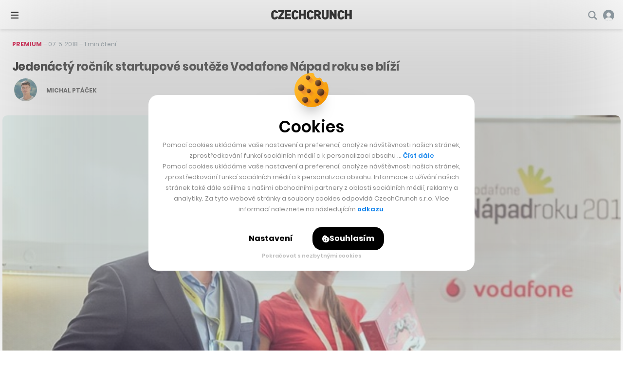

--- FILE ---
content_type: text/html; charset=utf-8
request_url: https://www.google.com/recaptcha/api2/aframe
body_size: 266
content:
<!DOCTYPE HTML><html><head><meta http-equiv="content-type" content="text/html; charset=UTF-8"></head><body><script nonce="HrFJbwGYG-gZfRz2edhzMg">/** Anti-fraud and anti-abuse applications only. See google.com/recaptcha */ try{var clients={'sodar':'https://pagead2.googlesyndication.com/pagead/sodar?'};window.addEventListener("message",function(a){try{if(a.source===window.parent){var b=JSON.parse(a.data);var c=clients[b['id']];if(c){var d=document.createElement('img');d.src=c+b['params']+'&rc='+(localStorage.getItem("rc::a")?sessionStorage.getItem("rc::b"):"");window.document.body.appendChild(d);sessionStorage.setItem("rc::e",parseInt(sessionStorage.getItem("rc::e")||0)+1);localStorage.setItem("rc::h",'1769032205148');}}}catch(b){}});window.parent.postMessage("_grecaptcha_ready", "*");}catch(b){}</script></body></html>

--- FILE ---
content_type: image/svg+xml
request_url: https://cc.cz/wp-content/themes/czechcrunch2018/static/img/bg/li.svg
body_size: 1
content:
<svg xmlns="http://www.w3.org/2000/svg" viewBox="0 0 7 7"><title>li</title><circle cx="3.5" cy="3.5" r="3.5" fill="#222"/></svg>